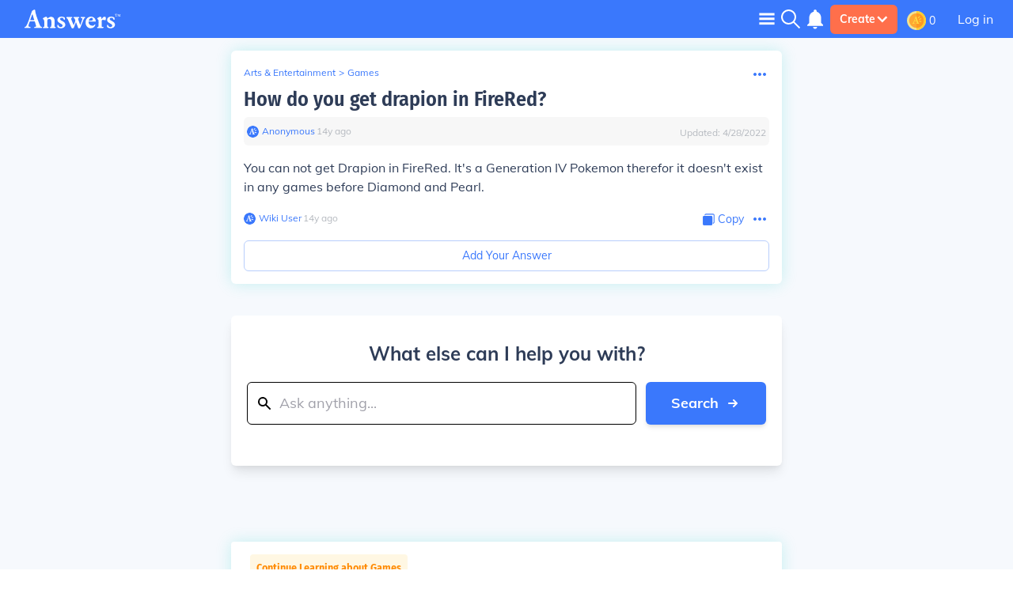

--- FILE ---
content_type: text/javascript
request_url: https://qa.answers.com/js/462.b2aede79a9d234ca8012.js
body_size: -267
content:
"use strict";(self.__LOADABLE_LOADED_CHUNKS__=self.__LOADABLE_LOADED_CHUNKS__||[]).push([[462],{70462:function(_,A,D){D.r(A)}}]);